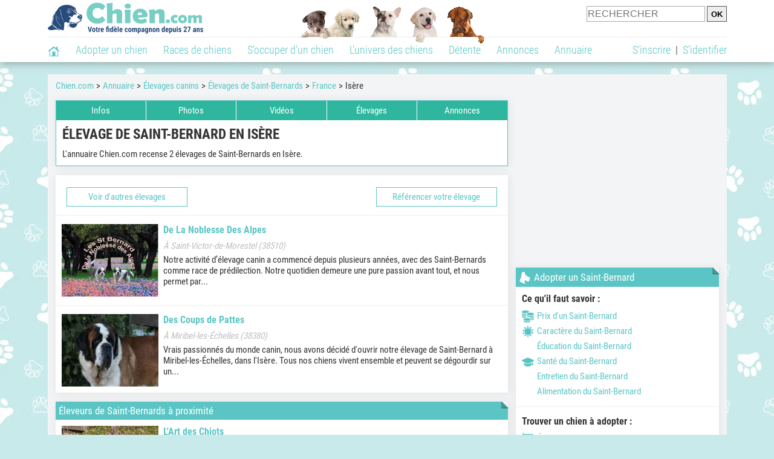

--- FILE ---
content_type: application/javascript; charset=utf-8
request_url: https://fundingchoicesmessages.google.com/f/AGSKWxW5azUFgIIvAGu8erAfY-tI0d5s9u9gnpo53NsHavRb5rWMgmFJElsT1Nl65UcwvJU_IEyVyq2FgqlGTJCgdxfzV8XbMtO5e2CQig-cwcpY8QVfrBErtYEE6N56WLNuEHA-5ptX1VFugAKuEwt2NsIRTEhWP80mZvrnQ7vmT1ACMJlG2IhonDYbjx_A/_/adiframe7./ads.load./bottom_ads._adunit./adPos?
body_size: -1288
content:
window['da263c27-1658-4988-934d-649b3d7946ce'] = true;

--- FILE ---
content_type: application/javascript; charset=utf-8
request_url: https://fundingchoicesmessages.google.com/f/AGSKWxUXlm-y0GN7eTQYUMBxgaYECXsqMuopkBSGATpm9VuL7HgCdV3lXUGygEkEi3yTXX2S2sVwdcSakWQl5FRqVyq9XmwoL0HJyXFTd6j-_VIXhMV4jXsu3WG0PzUPTq370k-MA6aLgQ==?fccs=W251bGwsbnVsbCxudWxsLG51bGwsbnVsbCxudWxsLFsxNzY4NjY0OTc3LDM4MDAwMDAwMF0sbnVsbCxudWxsLG51bGwsW251bGwsWzcsNl0sbnVsbCxudWxsLG51bGwsbnVsbCxudWxsLG51bGwsbnVsbCxudWxsLG51bGwsMV0sImh0dHBzOi8vd3d3LmNoaWVuLmNvbS9hZHJlc3NlLzEtMC0zNS03My03MzAzOC1lbGV2YWdlLXNhaW50LWJlcm5hcmQtaXNlcmUtMS5waHAiLG51bGwsW1s4LCJNOWxrelVhWkRzZyJdLFs5LCJlbi1VUyJdLFsxNiwiWzEsMSwxXSJdLFsxOSwiMiJdLFsxNywiWzBdIl0sWzI0LCIiXSxbMjksImZhbHNlIl1dXQ
body_size: 116
content:
if (typeof __googlefc.fcKernelManager.run === 'function') {"use strict";this.default_ContributorServingResponseClientJs=this.default_ContributorServingResponseClientJs||{};(function(_){var window=this;
try{
var np=function(a){this.A=_.t(a)};_.u(np,_.J);var op=function(a){this.A=_.t(a)};_.u(op,_.J);op.prototype.getWhitelistStatus=function(){return _.F(this,2)};var pp=function(a){this.A=_.t(a)};_.u(pp,_.J);var qp=_.Zc(pp),rp=function(a,b,c){this.B=a;this.j=_.A(b,np,1);this.l=_.A(b,_.Nk,3);this.F=_.A(b,op,4);a=this.B.location.hostname;this.D=_.Dg(this.j,2)&&_.O(this.j,2)!==""?_.O(this.j,2):a;a=new _.Og(_.Ok(this.l));this.C=new _.bh(_.q.document,this.D,a);this.console=null;this.o=new _.jp(this.B,c,a)};
rp.prototype.run=function(){if(_.O(this.j,3)){var a=this.C,b=_.O(this.j,3),c=_.dh(a),d=new _.Ug;b=_.fg(d,1,b);c=_.C(c,1,b);_.hh(a,c)}else _.eh(this.C,"FCNEC");_.lp(this.o,_.A(this.l,_.Ae,1),this.l.getDefaultConsentRevocationText(),this.l.getDefaultConsentRevocationCloseText(),this.l.getDefaultConsentRevocationAttestationText(),this.D);_.mp(this.o,_.F(this.F,1),this.F.getWhitelistStatus());var e;a=(e=this.B.googlefc)==null?void 0:e.__executeManualDeployment;a!==void 0&&typeof a==="function"&&_.Qo(this.o.G,
"manualDeploymentApi")};var sp=function(){};sp.prototype.run=function(a,b,c){var d;return _.v(function(e){d=qp(b);(new rp(a,d,c)).run();return e.return({})})};_.Rk(7,new sp);
}catch(e){_._DumpException(e)}
}).call(this,this.default_ContributorServingResponseClientJs);
// Google Inc.

//# sourceURL=/_/mss/boq-content-ads-contributor/_/js/k=boq-content-ads-contributor.ContributorServingResponseClientJs.en_US.M9lkzUaZDsg.es5.O/d=1/exm=ad_blocking_detection_executable,kernel_loader,loader_js_executable/ed=1/rs=AJlcJMzanTQvnnVdXXtZinnKRQ21NfsPog/m=cookie_refresh_executable
__googlefc.fcKernelManager.run('\x5b\x5b\x5b7,\x22\x5b\x5bnull,\\\x22chien.com\\\x22,\\\x22AKsRol8lhlmDeJFXYC1noMkfb2IXNmBNcf-SwbQ6aW8q3LWSpHH7sKTlkl3ZO4Wvs4Lk1wY0WGIjR1a4Hjej97-o7Mr4BvrLyzUzhsR0-qPzfb0rEb9rDp1eQs_7Qf_eH92yICtnPdQPDcmJ4HTiHhWTram4QlUBaQ\\\\u003d\\\\u003d\\\x22\x5d,null,\x5b\x5bnull,null,null,\\\x22https:\/\/fundingchoicesmessages.google.com\/f\/AGSKWxVXFIFuJNKnHGVVM3i1si03j0OHowsEwZG2olf4q4sCRSwBx9-bqvZLNQfDbQBqvHp7MV8nfJpN2zc90q4nRA18LJbZYRgdgqcz1ZUvwNzi3n4UXcV4LwqmIKC7FEsc6ZAOe_UMKQ\\\\u003d\\\\u003d\\\x22\x5d,null,null,\x5bnull,null,null,\\\x22https:\/\/fundingchoicesmessages.google.com\/el\/AGSKWxUGEZifZG-srjGZuyaEv06RDKmta_TtQuJdVXIBCDmOTlik32052RCZG9UocfKNxaas87FTtIDTGzcqsS1mVUD-YdyIAS3mj3jIv_Zt3UshrbyqZLRwvw65e6HwAIakkEm-h_PU0A\\\\u003d\\\\u003d\\\x22\x5d,null,\x5bnull,\x5b7,6\x5d,null,null,null,null,null,null,null,null,null,1\x5d\x5d,\x5b3,1\x5d\x5d\x22\x5d\x5d,\x5bnull,null,null,\x22https:\/\/fundingchoicesmessages.google.com\/f\/AGSKWxWJhafRC54JZjFv2pgk5MQDe0ln1DpKwC-KinWgNREe-6ezFMRnIcNIBvnU32SMSn2IzgH7A_CzE37OgVXWCm2PoVMXXSV8Mf_klGcQU7N3ohzXa4dcat7RGQ4e6G-GJeIKjaW4Dw\\u003d\\u003d\x22\x5d\x5d');}

--- FILE ---
content_type: image/svg+xml
request_url: https://img.chien.com/visuels/sprites/race_infos_type.svg?r=48860
body_size: 3519
content:
<svg xmlns="http://www.w3.org/2000/svg" xmlns:xlink="http://www.w3.org/1999/xlink" width="760" height="140" fill="none" xmlns:v="https://vecta.io/nano"><g clip-path="url(#A)"><g fill="#5ac3c4"><path d="M190 5.667l-6.879 5.698V19h5.527v-5.595h2.937V19h5.294v-7.635L190 5.667zm7.167 1.269V3.032h-2.897v1.504L190 1l-10 8.282 1.38 1.932 8.62-7.14 8.62 7.14L200 9.282l-2.833-2.346zm161.401-3.147h-6.127c-.789 0-1.432.642-1.432 1.432s.643 1.432 1.432 1.432h2.674l-6.106 6.106-3.316-3.316a1.43 1.43 0 0 0-2.021 0l-3.254 3.253a1.43 1.43 0 0 0 0 2.021 1.43 1.43 0 0 0 2.022 0l2.242-2.242 3.316 3.316c.264.263.632.421 1.011.421a1.4 1.4 0 0 0 1.011-.421l7.116-7.117v2.674c0 .79.643 1.432 1.432 1.432S360 12.137 360 11.348V5.22c0-.79-.642-1.432-1.432-1.432zM373.2 14.021l.916-1.484 1.652-.558.179-1.737 1.242-1.221-.589-1.642.589-1.642-1.242-1.221-.179-1.737-1.652-.558L373.2.737l-1.726.211L370 0l-1.474.937L366.8.726l-.916 1.484-1.652.558-.179 1.737-1.242 1.221.589 1.642-.589 1.642 1.242 1.221.179 1.737 1.652.558.916 1.484 1.726-.21 1.474.937 1.474-.937 1.726.221zm-8.253-6.653c0-2.789 2.264-5.053 5.053-5.053s5.053 2.263 5.053 5.053-2.264 5.053-5.053 5.053a5.05 5.05 0 0 1-5.053-5.053z"/><path d="M370 3.495a3.89 3.89 0 0 0-3.884 3.884A3.88 3.88 0 0 0 370 11.263a3.89 3.89 0 0 0 3.884-3.884A3.89 3.89 0 0 0 370 3.495z"/><use xlink:href="#B"/><path d="M374.895 13.505l-1.084 1.768-2.053-.253-1.326.853L371.758 20l2.242-1.79 2.874.158-1.611-4.99-.368.126z"/><use xlink:href="#C"/><path d="M438.64 9.797c-.01-.189-.126-.347-.294-.421l-4.229-1.736-.094-.484a.51.51 0 0 0-.274-.347l-3.261-1.441c.085-.652.064-1.346-.042-2.072-.242-1.63-.883-2.861-.904-2.903-.063-.126-.179-.21-.316-.242a.47.47 0 0 0-.389.084 4.92 4.92 0 0 0-1.041 1.052c-.263-.41-.568-.799-.936-1.157-.106-.095-.242-.147-.379-.126-.137.011-.263.084-.347.2-.042.063-1.084 1.557-1.673 3.639-.526 1.82-.536 3.524-.063 5.028-1.904 1.872-3.008 4.428-3.039 7.142a.48.48 0 0 0 .284.442l7.867 3.503c.063.032.126.042.19.042a.49.49 0 0 0 .326-.126c.136-.126.189-.326.126-.505-.347-.957-1.073-3.681-.284-4.807.231-.337.599-.494 1.125-.494 1.305 0 1.441 1.168 1.452 1.294.021.252.221.442.473.442a6.67 6.67 0 0 0 1.799-.231l.21.484c.053.116.147.21.263.253a.48.48 0 0 0 .168.032c.064 0 .137-.011.2-.042 1.62-.736 2.125-2.009 2.262-2.945a4.8 4.8 0 0 0-.063-1.714c.662-.431.904-1.241.883-1.841zm-6.521-.799a.66.66 0 0 1-.421.2h-.021c-.326 0-.6-.252-.61-.589a.61.61 0 0 1 1.22-.042c0 .158-.053.316-.168.431z"/><use xlink:href="#D"/><path d="M449.974 3.619c.557 0 1.094.084 1.609.21L449.942 0l-1.799 3.609.326.189c.484-.105.979-.179 1.505-.179zm4.934 2.357l.915-4.292-3.577 1.789.305.705a6.27 6.27 0 0 1 2.357 1.799zm1.852 4.24l-.432.358c-.094 1.042-.442 2.02-.978 2.862l4.303-.358-2.893-2.862zm-1.263-3.388c.474.821.768 1.768.831 2.767l3.262-2.714-3.988-.568-.105.516zm-5.523 9.563c-.558 0-1.094-.084-1.61-.21L449.995 20l1.736-3.461-.453-.284a6.7 6.7 0 0 1-1.304.137zm4.755-2.146a6.37 6.37 0 0 1-2.493 1.725l3.619 2.294-.631-4.05-.495.032zm-9.711-.221l-.894 3.924 3.43-1.715-.168-.389a6.48 6.48 0 0 1-2.368-1.82zm-.21-7.754a6.36 6.36 0 0 1 2.704-2.146l-3.493-2.062.305 4.24.484-.032zm-1.189 3.157a6.48 6.48 0 0 1 .695-2.378l-3.946.263 2.778 2.504.473-.389zm.821 3.756c-.474-.821-.768-1.767-.831-2.767l-3.262 2.714 3.977.568.116-.516zm113.387 1.683v-2.041a1.96 1.96 0 0 0-1.956-1.957h-5.219V9.079a4.57 4.57 0 0 0 3.914-4.513A4.58 4.58 0 0 0 550 0a4.58 4.58 0 0 0-4.566 4.566 4.57 4.57 0 0 0 3.914 4.513v1.789h-5.219a1.96 1.96 0 0 0-1.956 1.957v2.041c-1.126.294-1.957 1.305-1.957 2.525A2.61 2.61 0 0 0 542.825 20a2.61 2.61 0 0 0 2.609-2.609c0-1.21-.831-2.23-1.957-2.525v-2.041c0-.358.295-.652.652-.652h5.219v2.693c-1.126.294-1.957 1.305-1.957 2.525A2.61 2.61 0 0 0 550 20a2.61 2.61 0 0 0 2.609-2.609c0-1.21-.831-2.23-1.957-2.525v-2.693h5.219c.357 0 .652.295.652.652v2.041c-1.126.294-1.957 1.305-1.957 2.525A2.61 2.61 0 0 0 557.175 20a2.61 2.61 0 0 0 2.609-2.609 2.6 2.6 0 0 0-1.957-2.525zm40.067-4.916a.33.33 0 0 0-.178-.188l-1.408-.565c-.088-.455-.432-.82-.876-.931l-.077-.876c-.011-.133-.1-.233-.222-.277s-.255-.011-.344.089l-.365.399-.222-.787a.31.31 0 0 0-.3-.233c-.144 0-.266.078-.31.211l-1.674 4.612-6.197.288c-1.275.078-2.473-.599-3.06-1.729-.078-.155-.277-.222-.433-.133-.155.078-.221.277-.133.432a3.89 3.89 0 0 0 2.539 1.973 2.49 2.49 0 0 0-.488.954c-.155.554-.21 1.43.355 2.539l-.909 1.231c-.055.066-.078.166-.055.255l.399 2.162a.33.33 0 0 0 .321.266h.41c.1 0 .189-.044.244-.111a.29.29 0 0 0 .067-.266l-.255-1.386 2.672-2.007a2.39 2.39 0 0 0 .576-.699l4.524.776.543 3.426c.022.155.155.277.321.277h.333c.177 0 .321-.144.321-.322v-3.481c.3-.211.411-.554.488-.898 0-.011.721-3.326.721-3.326.133.022.277.033.41.033.942 0 1.818-.554 2.262-1.452.022-.078.033-.166 0-.255zM580 1.369v3.703c0 .676.543.676.92.676h1.574V2.555c0-.089.111-.166.211-.166s.211.078.211.166v3.204h.831V3.897c0-.089.111-.166.211-.166.089 0 .211.078.211.166v1.851H585V2.555c0-.089.1-.133.188-.133s.222.044.222.133v3.204h.832V3.897c0-.089.111-.166.21-.166s.2.078.2.166v1.851h.831V2.555c0-.089.111-.166.211-.166.089 0 .211.078.211.166v3.204h.831V3.897c0-.089.111-.166.211-.166s.21.078.21.166v1.851h.821V2.555c0-.089.111-.166.21-.166.089 0 .211.078.211.166v3.204h.832V3.897c0-.089.11-.133.21-.133.089 0 .211.033.211.133v1.851h.831V2.555c0-.089.111-.166.211-.166.089 0 .211.078.211.166v3.204h.831V3.897c0-.089.111-.166.211-.166s.21.078.21.166v1.851h.832V2.555c0-.089.111-.166.211-.166s.21.078.21.166v3.204h.832V3.897c0-.089.111-.166.21-.166.089 0 .211.078.211.166v1.851h.832V2.555c0-.089.11-.166.21-.166.089 0 .211.078.211.166v3.204h1.585c.377 0 .499-.299.499-.676V1.369c0-.377-.122-1.02-.499-1.02h-18.536c-.422 0-.965 0-.965 1.02z"/></g><g fill="#fff"><path d="M190 65.667l-6.879 5.698V79h5.527v-5.595h2.937V79h5.294v-7.635L190 65.667zm7.167 1.269v-3.903h-2.897v1.504L190 61l-10 8.282 1.38 1.932 8.62-7.14 8.62 7.14 1.38-1.932-2.833-2.346zm161.401-3.147h-6.127c-.789 0-1.432.642-1.432 1.432s.643 1.432 1.432 1.432h2.674l-6.106 6.106-3.316-3.316a1.43 1.43 0 0 0-2.021 0l-3.254 3.253a1.43 1.43 0 0 0 0 2.021 1.43 1.43 0 0 0 2.022 0l2.242-2.242 3.316 3.316c.264.263.632.421 1.011.421a1.4 1.4 0 0 0 1.011-.421l7.116-7.117v2.674c0 .79.643 1.432 1.432 1.432S360 72.137 360 71.348V65.22c0-.79-.642-1.432-1.432-1.432zM373.2 74.021l.916-1.484 1.652-.558.179-1.737 1.242-1.221-.589-1.642.589-1.642-1.242-1.221-.179-1.737-1.652-.558-.916-1.484-1.726.211L370 60l-1.474.937-1.726-.21-.916 1.484-1.652.558-.179 1.737-1.242 1.221.589 1.642-.589 1.642 1.242 1.221.179 1.737 1.652.558.916 1.484 1.726-.21 1.474.937 1.474-.937 1.726.221zm-8.253-6.653c0-2.789 2.264-5.053 5.053-5.053s5.053 2.263 5.053 5.053-2.264 5.053-5.053 5.053a5.05 5.05 0 0 1-5.053-5.053zM370 63.495a3.89 3.89 0 0 0-3.884 3.884A3.88 3.88 0 0 0 370 71.263a3.89 3.89 0 0 0 3.884-3.884A3.89 3.89 0 0 0 370 63.495zm-1.747 11.526l-2.053.253-1.084-1.768-.379-.126-1.59 4.979 2.874-.158 2.242 1.79 1.326-4.126-1.336-.842zm6.642-1.516l-1.084 1.768-2.053-.253-1.326.853L371.758 80 374 78.21l2.874.158-1.611-4.989-.368.126zm44.482-13.453c-7.053-.758-12.4 6.916-13 11.537 2.115-3.011 5.747-7.274 9.705-9.6-3.526 2.516-7.158 6.432-9.758 10.463l-.347.547c-.021.032-.032.053-.053.084-.053.084-.095.168-.147.242h-2.853c-.158 0-.295.126-.295.295v.747c0 .158.126.295.295.295h.347v1.074h-1.494a.84.84 0 0 0-.811.726l-.337 2.811a.63.63 0 0 0 .642.726h8.6c.4 0 .685-.326.643-.726l-.337-2.811c-.053-.4-.411-.726-.811-.726h-1.495v-1.074h.348c.158 0 .295-.126.295-.295v-.747c0-.158-.127-.295-.295-.295h-1.748l.527-.874c2.642.01 4.695-.632 6.316-1.705-1.043-.526-2.674-1.116-3.832-1.347 1.4.042 2.653.042 4.674.726 2.147-1.779 3.431-4.379 4.358-7.095-.832-.137-1.706-.232-2.411-.232.842-.137 1.632-.284 2.59-.305l.684-2.442zm-10.895 16.137l.41 3.432h-1.021l-.41-3.432h1.021zm-1.474-2.674h.411v.979h-.411v-.979zm-.158 1.632h.327v.6h-.327v-.6zm31.79-5.35c-.01-.189-.126-.347-.294-.421l-4.229-1.736-.094-.484a.51.51 0 0 0-.274-.347l-3.261-1.441c.085-.652.064-1.346-.042-2.072-.242-1.63-.883-2.861-.904-2.903a.46.46 0 0 0-.316-.242.47.47 0 0 0-.389.084 4.92 4.92 0 0 0-1.041 1.052c-.263-.41-.568-.799-.936-1.157-.106-.095-.242-.147-.379-.126-.137.01-.263.084-.347.2-.042.063-1.084 1.557-1.673 3.639-.526 1.82-.536 3.524-.063 5.028-1.904 1.872-3.008 4.428-3.039 7.142a.48.48 0 0 0 .284.442l7.867 3.503c.063.032.126.042.19.042a.49.49 0 0 0 .326-.126c.136-.126.189-.326.126-.505-.347-.957-1.073-3.681-.284-4.807.231-.337.599-.494 1.125-.494 1.305 0 1.441 1.168 1.452 1.294.021.252.221.442.473.442a6.67 6.67 0 0 0 1.799-.231l.21.484c.053.116.147.21.263.252a.48.48 0 0 0 .168.032.46.46 0 0 0 .2-.042c1.62-.736 2.125-2.009 2.262-2.945a4.8 4.8 0 0 0-.063-1.715c.662-.431.904-1.241.883-1.841zm-6.521-.799a.66.66 0 0 1-.421.2h-.021c-.326 0-.6-.252-.61-.589a.61.61 0 0 1 1.22-.042c0 .158-.053.316-.168.431zm17.855-4.621c-3.104 0-5.629 2.525-5.629 5.629s2.525 5.629 5.629 5.629 5.628-2.525 5.628-5.629-2.525-5.629-5.628-5.629zm0-.758a6.74 6.74 0 0 1 1.609.21L449.942 60l-1.799 3.609.326.189c.484-.105.979-.179 1.505-.179zm4.934 2.357l.915-4.293-3.577 1.789.305.705a6.28 6.28 0 0 1 2.357 1.799zm1.852 4.24l-.432.358a6.41 6.41 0 0 1-.978 2.862l4.303-.358-2.893-2.862zm-1.263-3.388c.474.821.768 1.767.831 2.767l3.262-2.714-3.988-.568-.105.516zm-5.523 9.563c-.558 0-1.094-.084-1.61-.21L449.995 80l1.736-3.461-.453-.284a6.7 6.7 0 0 1-1.304.137zm4.755-2.146a6.37 6.37 0 0 1-2.493 1.725l3.619 2.294-.631-4.05-.495.031zm-9.711-.221l-.894 3.924 3.43-1.715-.168-.389a6.48 6.48 0 0 1-2.368-1.82zm-.21-7.754a6.36 6.36 0 0 1 2.704-2.146l-3.493-2.062.305 4.24.484-.032zm-1.189 3.157a6.48 6.48 0 0 1 .695-2.378l-3.946.263 2.778 2.504.473-.389zm.821 3.756c-.474-.821-.768-1.767-.831-2.767l-3.262 2.714 3.977.568.116-.516zm113.387 1.683v-2.041a1.96 1.96 0 0 0-1.956-1.957h-5.219v-1.789a4.57 4.57 0 0 0 3.914-4.513A4.58 4.58 0 0 0 550 60a4.58 4.58 0 0 0-4.566 4.566 4.57 4.57 0 0 0 3.914 4.513v1.789h-5.219a1.96 1.96 0 0 0-1.956 1.957v2.041c-1.126.294-1.957 1.305-1.957 2.525A2.61 2.61 0 0 0 542.825 80a2.61 2.61 0 0 0 2.609-2.609c0-1.21-.831-2.23-1.957-2.525v-2.041c0-.358.295-.652.652-.652h5.219v2.693c-1.126.294-1.957 1.305-1.957 2.525A2.61 2.61 0 0 0 550 80a2.61 2.61 0 0 0 2.609-2.609c0-1.21-.831-2.23-1.957-2.525v-2.693h5.219c.357 0 .652.295.652.652v2.041c-1.126.294-1.957 1.305-1.957 2.525A2.61 2.61 0 0 0 557.175 80a2.61 2.61 0 0 0 2.609-2.609 2.6 2.6 0 0 0-1.957-2.525zm40.067-4.916c-.034-.089-.1-.155-.178-.189l-1.408-.565c-.088-.455-.432-.82-.876-.931l-.077-.876c-.011-.133-.1-.233-.222-.277s-.255-.011-.344.089l-.365.399-.222-.787a.31.31 0 0 0-.3-.233c-.144 0-.266.078-.31.211l-1.674 4.612-6.197.288a3.22 3.22 0 0 1-3.06-1.73c-.078-.155-.277-.222-.433-.133-.155.078-.221.277-.133.432a3.89 3.89 0 0 0 2.539 1.973 2.49 2.49 0 0 0-.488.953c-.155.554-.21 1.43.355 2.539l-.909 1.231c-.055.067-.078.166-.055.255l.399 2.162a.33.33 0 0 0 .321.266h.41c.1 0 .189-.044.244-.111a.29.29 0 0 0 .067-.266l-.255-1.386 2.672-2.007a2.4 2.4 0 0 0 .576-.698l4.524.776.543 3.426c.022.155.155.277.321.277h.333c.177 0 .321-.144.321-.322v-3.481c.3-.211.411-.554.488-.898 0-.011.721-3.326.721-3.326.133.022.277.033.41.033.942 0 1.818-.554 2.262-1.452.022-.078.033-.166 0-.255zM580 61.369v3.703c0 .676.543.676.92.676h1.574v-3.193c0-.089.111-.166.211-.166s.211.078.211.166v3.204h.831v-1.862c0-.089.111-.166.211-.166.089 0 .211.078.211.166v1.851H585v-3.193c0-.089.1-.133.188-.133s.222.044.222.133v3.204h.832v-1.862c0-.089.111-.166.21-.166s.2.078.2.166v1.851h.831v-3.193c0-.089.111-.166.211-.166.089 0 .211.078.211.166v3.204h.831v-1.862c0-.089.111-.166.211-.166s.21.078.21.166v1.851h.821v-3.193c0-.089.111-.166.21-.166.089 0 .211.078.211.166v3.204h.832v-1.862c0-.089.11-.133.21-.133.089 0 .211.033.211.133v1.851h.831v-3.193c0-.089.111-.166.211-.166.089 0 .211.078.211.166v3.204h.831v-1.862c0-.089.111-.166.211-.166s.21.078.21.166v1.851h.832v-3.193c0-.089.111-.166.211-.166s.21.078.21.166v3.204h.832v-1.862c0-.089.111-.166.21-.166.089 0 .211.078.211.166v1.851h.832v-3.193c0-.089.11-.166.21-.166.089 0 .211.078.211.166v3.204h1.585c.377 0 .499-.299.499-.676v-3.714c0-.377-.122-1.02-.499-1.02h-18.536c-.422 0-.965 0-.965 1.02z"/></g><g fill="#000"><path d="M190 125.667l-6.879 5.698V139h5.527v-5.595h2.937V139h5.294v-7.635L190 125.667zm7.167 1.269v-3.904h-2.897v1.504L190 121l-10 8.282 1.38 1.931 8.62-7.14 8.62 7.14 1.38-1.931-2.833-2.346zm161.401-3.147h-6.127c-.789 0-1.432.642-1.432 1.431s.643 1.432 1.432 1.432h2.674l-6.106 6.106-3.316-3.316a1.43 1.43 0 0 0-2.021 0l-3.254 3.253a1.43 1.43 0 0 0 0 2.021 1.43 1.43 0 0 0 2.022 0l2.242-2.242 3.316 3.316c.264.263.632.421 1.011.421a1.4 1.4 0 0 0 1.011-.421l7.116-7.116v2.674c0 .789.643 1.431 1.432 1.431s1.432-.642 1.432-1.431v-6.128c0-.789-.642-1.431-1.432-1.431zm14.632 10.232l.916-1.484 1.652-.558.179-1.737 1.242-1.221-.589-1.642.589-1.642-1.242-1.221-.179-1.737-1.652-.558-.916-1.484-1.726.21L370 120l-1.474.937-1.726-.211-.916 1.485-1.652.557-.179 1.737-1.242 1.221.589 1.642-.589 1.643 1.242 1.221.179 1.736 1.652.558.916 1.485 1.726-.211 1.474.937 1.474-.937 1.726.221zm-8.253-6.653c0-2.789 2.264-5.052 5.053-5.052s5.053 2.263 5.053 5.052-2.264 5.053-5.053 5.053c-2.789.011-5.053-2.263-5.053-5.053z"/><path d="M370 123.495a3.89 3.89 0 0 0-3.884 3.884 3.88 3.88 0 0 0 3.884 3.884 3.89 3.89 0 0 0 3.884-3.884 3.89 3.89 0 0 0-3.884-3.884zm-1.747 11.526l-2.053.253-1.084-1.769-.379-.126-1.59 4.979 2.874-.158 2.242 1.789 1.326-4.126-1.336-.842zm6.642-1.516l-1.084 1.769-2.053-.253-1.326.853 1.326 4.126 2.242-1.789 2.874.157-1.611-4.989-.368.126zm44.482-13.453c-7.053-.758-12.4 6.916-13 11.537 2.115-3.01 5.747-7.274 9.705-9.6-3.526 2.516-7.158 6.432-9.758 10.463l-.347.548c-.021.031-.032.052-.053.084-.053.084-.095.168-.147.242h-2.853c-.158 0-.295.126-.295.295v.747c0 .158.126.295.295.295h.347v1.074h-1.494a.84.84 0 0 0-.811.726l-.337 2.811a.63.63 0 0 0 .642.726h8.6c.4 0 .685-.326.643-.726l-.337-2.811c-.053-.4-.411-.726-.811-.726h-1.495v-1.074h.348c.158 0 .295-.126.295-.295v-.747c0-.158-.127-.295-.295-.295h-1.748l.527-.874c2.642.011 4.695-.631 6.316-1.705-1.043-.526-2.674-1.116-3.832-1.347 1.4.042 2.653.042 4.674.726 2.147-1.779 3.431-4.379 4.358-7.095-.832-.137-1.706-.231-2.411-.231.842-.137 1.632-.285 2.59-.306l.684-2.442zm-10.895 16.137l.41 3.432h-1.021l-.41-3.432h1.021zm-1.474-2.673h.411v.979h-.411v-.979zm-.158 1.631h.327v.6h-.327v-.6zm31.79-5.35c-.01-.189-.126-.347-.294-.421l-4.229-1.735-.094-.484a.51.51 0 0 0-.274-.347l-3.261-1.441c.085-.652.064-1.346-.042-2.072-.242-1.63-.883-2.861-.904-2.903a.46.46 0 0 0-.316-.242.47.47 0 0 0-.389.084c-.421.305-.757.673-1.041 1.052-.263-.41-.568-.8-.936-1.157-.106-.095-.242-.147-.379-.126-.137.01-.263.084-.347.199-.042.064-1.084 1.557-1.673 3.64-.526 1.819-.536 3.523-.063 5.028-1.904 1.872-3.008 4.428-3.039 7.142a.48.48 0 0 0 .284.441l7.867 3.503a.42.42 0 0 0 .19.042.49.49 0 0 0 .326-.126c.136-.126.189-.326.126-.505-.347-.957-1.073-3.682-.284-4.807.231-.337.599-.494 1.125-.494 1.305 0 1.441 1.167 1.452 1.293a.47.47 0 0 0 .473.442c.673 0 1.273-.084 1.799-.231l.21.484c.053.115.147.21.263.252a.48.48 0 0 0 .168.032.46.46 0 0 0 .2-.042c1.62-.737 2.125-2.009 2.262-2.946.115-.778 0-1.441-.063-1.714.662-.431.904-1.241.883-1.841zm-6.521-.799c-.116.116-.263.189-.421.2h-.021c-.326 0-.6-.253-.61-.589a.61.61 0 0 1 1.22-.042c0 .157-.053.315-.168.431zm17.855-4.621c-3.104 0-5.629 2.525-5.629 5.628a5.64 5.64 0 0 0 5.629 5.629c3.104 0 5.628-2.525 5.628-5.629s-2.525-5.628-5.628-5.628zm0-.758c.557 0 1.094.084 1.609.211l-1.641-3.83-1.799 3.609.326.189c.484-.105.979-.179 1.505-.179zm4.934 2.357l.915-4.293-3.577 1.789.305.705a6.27 6.27 0 0 1 2.357 1.799zm1.852 4.24l-.432.357c-.094 1.042-.442 2.02-.978 2.862l4.303-.358-2.893-2.861zm-1.263-3.388c.474.821.768 1.767.831 2.767l3.262-2.714-3.988-.569-.105.516zm-5.523 9.563c-.558 0-1.094-.084-1.61-.21l1.631 3.819 1.736-3.461-.453-.284a6.7 6.7 0 0 1-1.304.136zm4.755-2.146c-.673.758-1.525 1.357-2.493 1.726l3.619 2.293-.631-4.05-.495.031zm-9.711-.221l-.894 3.924 3.43-1.714-.168-.39c-.916-.41-1.736-1.041-2.368-1.82zm-.21-7.754c.684-.946 1.62-1.693 2.704-2.146l-3.493-2.062.305 4.24.484-.032zm-1.189 3.157c.074-.853.326-1.652.695-2.378l-3.946.263 2.778 2.504.473-.389zm.821 3.756c-.474-.821-.768-1.768-.831-2.767l-3.262 2.714 3.977.568.116-.515zm113.387 1.683v-2.041a1.96 1.96 0 0 0-1.956-1.957h-5.219v-1.789c2.21-.315 3.914-2.219 3.914-4.513A4.58 4.58 0 0 0 550 120a4.58 4.58 0 0 0-4.566 4.566c0 2.294 1.704 4.198 3.914 4.513v1.789h-5.219a1.96 1.96 0 0 0-1.956 1.957v2.041c-1.126.294-1.957 1.304-1.957 2.525a2.61 2.61 0 0 0 2.609 2.609 2.61 2.61 0 0 0 2.609-2.609c0-1.21-.831-2.231-1.957-2.525v-2.041c0-.358.295-.652.652-.652h5.219v2.693c-1.126.294-1.957 1.304-1.957 2.525A2.61 2.61 0 0 0 550 140a2.61 2.61 0 0 0 2.609-2.609c0-1.21-.831-2.231-1.957-2.525v-2.693h5.219c.357 0 .652.294.652.652v2.041c-1.126.294-1.957 1.304-1.957 2.525a2.61 2.61 0 0 0 2.609 2.609 2.61 2.61 0 0 0 2.609-2.609 2.6 2.6 0 0 0-1.957-2.525zm40.067-4.916a.33.33 0 0 0-.178-.188l-1.408-.566c-.088-.454-.432-.82-.876-.931l-.077-.876c-.011-.133-.1-.233-.222-.277s-.255-.011-.344.089l-.365.399-.222-.787a.31.31 0 0 0-.3-.233c-.144 0-.266.077-.31.21l-1.674 4.612-6.197.289c-1.275.077-2.473-.599-3.06-1.73-.078-.155-.277-.222-.433-.133-.155.078-.221.277-.133.433a3.89 3.89 0 0 0 2.539 1.973c-.111.133-.355.454-.488.953-.155.555-.21 1.431.355 2.539l-.909 1.231c-.055.066-.078.166-.055.255l.399 2.162a.33.33 0 0 0 .321.266h.41a.32.32 0 0 0 .244-.111.29.29 0 0 0 .067-.266l-.255-1.386 2.672-2.007c.255-.21.443-.454.576-.698l4.524.776.543 3.426c.022.155.155.277.321.277h.333c.177 0 .321-.144.321-.322v-3.481c.3-.211.411-.554.488-.898 0-.011.721-3.326.721-3.326.133.022.277.033.41.033.942 0 1.818-.554 2.262-1.452.022-.078.033-.166 0-.255zM580 121.369v3.703c0 .676.543.676.92.676h1.574v-3.193c0-.088.111-.166.211-.166s.211.078.211.166v3.204h.831v-1.862c0-.089.111-.166.211-.166.089 0 .211.077.211.166v1.851H585v-3.193c0-.088.1-.133.188-.133s.222.045.222.133v3.204h.832v-1.862c0-.089.111-.166.21-.166s.2.077.2.166v1.851h.831v-3.193c0-.088.111-.166.211-.166.089 0 .211.078.211.166v3.204h.831v-1.862c0-.089.111-.166.211-.166s.21.077.21.166v1.851h.821v-3.193c0-.088.111-.166.21-.166.089 0 .211.078.211.166v3.204h.832v-1.862c0-.089.11-.133.21-.133.089 0 .211.033.211.133v1.851h.831v-3.193c0-.088.111-.166.211-.166.089 0 .211.078.211.166v3.204h.831v-1.862c0-.089.111-.166.211-.166s.21.077.21.166v1.851h.832v-3.193c0-.088.111-.166.211-.166s.21.078.21.166v3.204h.832v-1.862c0-.089.111-.166.21-.166.089 0 .211.077.211.166v1.851h.832v-3.193c0-.088.11-.166.21-.166.089 0 .211.078.211.166v3.204h1.585c.377 0 .499-.299.499-.676v-3.714c0-.377-.122-1.02-.499-1.02h-18.536c-.422 0-.965 0-.965 1.02z"/></g></g><defs><clipPath id="A"><path fill="#fff" d="M0 0h760v140H0z"/></clipPath><path id="B" d="M368.253 15.021l-2.053.253-1.084-1.768-.379-.126-1.59 4.979 2.874-.158 2.242 1.79 1.326-4.126-1.336-.842z"/><path id="C" d="M419.377.052c-7.053-.758-12.4 6.916-13 11.537 2.115-3.011 5.747-7.274 9.705-9.6-3.526 2.516-7.158 6.432-9.758 10.463l-.347.547c-.021.032-.032.053-.053.084-.053.084-.095.168-.147.242h-2.853c-.158 0-.295.126-.295.295v.747c0 .158.126.295.295.295h.347v1.074h-1.494a.84.84 0 0 0-.811.726l-.337 2.811a.63.63 0 0 0 .642.726h8.6c.4 0 .685-.326.643-.726l-.337-2.811c-.053-.4-.411-.726-.811-.726h-1.495v-1.074h.348c.158 0 .295-.126.295-.295v-.747c0-.158-.127-.295-.295-.295h-1.748l.527-.874c2.642.01 4.695-.632 6.316-1.705-1.043-.526-2.674-1.116-3.832-1.347 1.4.042 2.653.042 4.674.726 2.147-1.779 3.431-4.379 4.358-7.095-.832-.137-1.706-.232-2.411-.232.842-.137 1.632-.284 2.59-.305l.684-2.442zm-10.895 16.137l.41 3.432h-1.021l-.41-3.432h1.021zm-1.474-2.674h.411v.979h-.411v-.979zm-.158 1.632h.327v.6h-.327v-.6z"/><path id="D" d="M449.974 4.377c-3.104 0-5.629 2.525-5.629 5.629s2.525 5.629 5.629 5.629 5.628-2.525 5.628-5.629-2.525-5.629-5.628-5.629z"/></defs></svg>